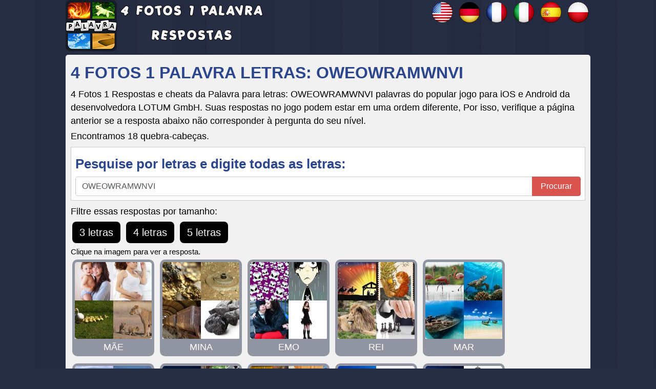

--- FILE ---
content_type: text/html; charset=UTF-8
request_url: https://4fotos-1palavra.net/?q=OWEOWRAMWNVI
body_size: 7867
content:
<!DOCTYPE html>
<html xmlns="http://www.w3.org/1999/xhtml" lang="pt" prefix="og: http://ogp.me/ns#">
<head>
  <title>&#9655; 4 Fotos 1 Palavra letras: OWEOWRAMWNVI respostas! Pesquisa muito rápida! &#9656; ATUALIZADO 2026 &#9664;</title>
    
  <meta http-equiv="Content-Type" content="text/html; charset=UTF-8" />
  <meta http-equiv="X-UA-Compatible" content="IE=edge" />
  <meta name="viewport" content="width=device-width, initial-scale=1" />
  <meta name="robots" content="noindex,follow" />
  <meta name="description" content="Respostas e truques do popular jogo 4 Fotos 1 Palavra letras: OWEOWRAMWNVI - Encontre rapidamente as respostas com a nossa nova pesquisa por função de texto de direitos autorais!" />
  <meta property="og:type" content="website" />
  <meta property="og:url" content="https://4fotos-1palavra.net/" />
  <meta property="og:title" content="&#9655; 4 Fotos 1 Palavra letras: OWEOWRAMWNVI respostas! Pesquisa muito rápida! &#9656; ATUALIZADO 2026 &#9664;" />
  <meta property="og:description" content="Respostas e truques do popular jogo 4 Fotos 1 Palavra letras: OWEOWRAMWNVI - Encontre rapidamente as respostas com a nossa nova pesquisa por função de texto de direitos autorais!" />
  <meta property="og:image" content="https://4fotos-1palavra.net/template/images/unnamed.png" />
  <meta property="fb:app_id" content="1748838635155667"/>
  <link rel="icon" href="//4fotos-1palavra.net/template/images/favicon.png" type="image/png" />
  <style>body,ul{margin:0}.images li,.levels a{margin:3px;display:inline-block}.images a,.images li,.levels a{display:inline-block}.bigbutton,.btn,.sol{text-align:center}.btn,.input-group-addon,.input-group-btn{vertical-align:middle;white-space:nowrap}.form-control,h1{text-transform:uppercase}.input-group,.table{border-collapse:separate}body{color:#000;font-family:arial,serif;background:url('/template/images/bg.jpg') #252d42;font-size:1.1rem;line-height:1.5}#container{margin:0 auto;min-width:320px;max-width:1024px;position:relative}.header .logos{float:left;max-width:430px;min-height:77px}.content{padding:6px 10px;border-radius:5px;background:#f1f1f1}.clear{clear:both}.langs{float:right;min-height:48px}.search{margin:10px 0}li{list-style:none}ul{padding:0}hr{border-color:#fff}a{text-decoration:none;color:#202078}p{margin:4px 0}.sr-only{position:absolute;width:1px;height:1px;padding:0;margin:-1px;overflow:hidden;clip:rect(0,0,0,0);border:0}.input-group,.input-group-btn,.input-group-btn>.btn{position:relative}.images .clearleft{clear:left;max-width:100%}.amp #fb-load-msg,.lazy,form #website{display:none}#fb-load-msg{margin:20px 0;font-size:23px;min-height:300px;transition:1s ease-in-out}h1,h2,h3{font-size:32px;color:#2b468d;margin:5px 0;font-weight:700}.bigbutton,.table-condensed a:hover,h3{color:#000}h2{font-size:26px}h3{font-size:22px}.levels a{color:#fff;background:#000;padding:6px 14px;border-radius:8px;font-size:15pt}.bigbutton{display:block;margin:10px;padding:12px 8px;background:#b3ce13;font-weight:700;border-radius:8px;border:2px solid #4b690b}.footer,.footer a{color:#dadada}.bigbutton:focus,.bigbutton:hover{background:#9cb40e}.images li img{display:block;border-radius:5px}.images a{border:5px solid #9195a1;border-radius:10px;margin-bottom:8px;min-width:150px;min-height:150px}.images li.ads,.sol{display:block}.lvlimg img{border:5px solid #9195a1;border-radius:10px}.copyright span{display:block;margin-left:12px}.footer{padding:4px}.copyr{font-size:.8rem}.btn,.form-control{font-size:1rem;line-height:1.5}.sol{background:#9195a1;color:#fff;padding-top:3px}.input-group{display:table}.form-control{display:block;width:100%;padding:.375rem .75rem;color:#55595c;background-color:#fff;background-image:none;border:1px solid #ccc;border-radius:.25rem}.form-control:focus{border-color:#d9534f}.input-group .form-control{position:relative;z-index:2;width:100%;margin-bottom:0}.btn{display:inline-block;padding:.375rem 1rem;font-weight:400;cursor:pointer;-webkit-user-select:none;-moz-user-select:none;-ms-user-select:none;user-select:none;border:1px solid;border-radius:.25rem}.btn-danger{color:#fff;background-color:#d9534f;border-color:#d9534f}.btn-danger:focus,.btn-danger:hover{color:#fff;background-color:#c9302c;border-color:#c12e2a}.input-group .form-control,.input-group-addon,.input-group-btn{display:table-cell}.input-group-addon,.input-group-btn{width:1%}.input-group-btn{font-size:0;white-space:nowrap}.input-group-btn:last-child>.btn,.input-group-btn:last-child>.btn-group{z-index:2;margin-left:-1px}.input-group .form-control:last-child,.input-group-addon:last-child,.input-group-btn:first-child>.btn-group:not(:first-child)>.btn,.input-group-btn:first-child>.btn:not(:first-child),.input-group-btn:last-child>.btn,.input-group-btn:last-child>.btn-group>.btn,.input-group-btn:last-child>.dropdown-toggle{border-top-left-radius:0;border-bottom-left-radius:0}#searchcopyright{text-transform:initial}.alert{padding:15px;margin-bottom:1rem;border:1px solid;border-radius:.25rem}.alert-danger{color:#a94442;background-color:#f2dede;border-color:#ebcccc}.alert-success{color:#3c763d;background-color:#dff0d8;border-color:#d6e9c6}.appimage{float:left;margin:0 10px 10px 0}.mark{background:#fff;border:1px solid #ccc;padding:8px;margin:8px 0}.post-ratings{width:100%;-moz-opacity:1;opacity:1}.post-ratings-loading{display:none;height:16px;text-align:left}.post-ratings-image{border:0}.post-ratings IMG,.post-ratings-image IMG,.post-ratings-loading IMG{border:0;padding:0;margin:0}.post-ratings-comment-author{font-weight:400;font-style:italic}.message-send{background:#cff3d1;border:1px solid #219f26;border-radius:5px;padding:5px;text-align:left}div.row input,div.row textarea{background:#fff;border:1px solid #ccc;border-radius:5px;font-size:14px;padding:4px 6px;min-width:40%;width:300px}div.row p{margin:4px 0 10px}.navigation{font-size:14px;padding:20px 0;width:100%}.navigation li{display:inline-block;margin:8px 2px}.navigation li a,.navigation li a:hover,.navigation li span,.navigation li.active a{background:#e6e7ea;border:1px solid #bfbfbf;color:#000;font-family:Arial,Tahoma,sans-serif;font-size:12px;font-weight:700;padding:7px 10px;text-decoration:none;text-transform:uppercase}.navigation li a:hover,.navigation li.active a,.navigation li.active span{background:#000;color:#fff}.navigation li.disabled span{color:#bbb}.autocomplete-suggestions{border:1px solid #22a7f0;background:#fff;color:#373a3c;overflow:auto;font-size:17px;border-radius:5px;padding:6px}.autocomplete-suggestion{padding:4px 5px;white-space:nowrap;overflow:hidden}.autocomplete-selected{background:#f0f0f0}.autocomplete-suggestions strong{font-weight:400;color:#39f}.autocomplete-group{padding:4px 5px}.autocomplete-group strong{display:block;border-bottom:1px solid #000}.object_card{border-radius:2px;min-width:260px;height:370px;display:inline-block;vertical-align:top;text-align:left}.columns-container{display:flex;justify-content:space-between;flex-wrap:wrap}.columns{flex-basis:calc(33.33% - 20px);box-sizing:border-box;margin:0 10px 20px}.padd{font-size:20px}.text-center{text-align:center}.table{border-spacing:0;border-width:1px 0 0 1px;margin:0 0 1.5em;width:100%}table,td,th{border:1px solid rgba(0,0,0,.1)}td{border-width:0 1px 1px 0}.table-condensed>tbody>tr>td{padding:8px;line-height:1.5;vertical-align:top;border-bottom:1px solid rgba(0,0,0,.12);font-size:20px;font-weight:500;text-align:center}.table-condensed a{color:#1e73be}.text-danger,.todayday{background:#2274a5;color:#fff}.todayday a{color:#fff}@media screen and (max-width:685px){.header .logos,.langs{float:none;text-align:center}.header .logos,.langs,.lvlimg{text-align:center}.logos img{width:79%;height:auto}.header .logos:after{content:"";clear:both;display:block}}@media screen and (max-width:520px){.logos img{width:75%}h1{font-size:23px}}</style>
  <script>var _extends=Object.assign||function(e){for(var t=1;t<arguments.length;t++){var n=arguments[t];for(var r in n)Object.prototype.hasOwnProperty.call(n,r)&&(e[r]=n[r])}return e},_typeof="function"==typeof Symbol&&"symbol"==typeof Symbol.iterator?function(e){return typeof e}:function(e){return e&&"function"==typeof Symbol&&e.constructor===Symbol&&e!==Symbol.prototype?"symbol":typeof e};!function(e,t){"object"===("undefined"==typeof exports?"undefined":_typeof(exports))&&"undefined"!=typeof module?module.exports=t():"function"==typeof define&&define.amd?define(t):e.LazyLoad=t()}(this,function(){"use strict";var e=function(e){var t={elements_selector:"img",container:document,threshold:300,data_src:"src",data_srcset:"srcset",class_loading:"loading",class_loaded:"loaded",class_error:"error",callback_load:null,callback_error:null,callback_set:null,callback_enter:null};return _extends({},t,e)},t=function(e,t){return e.getAttribute("data-"+t)},n=function(e,t,n){return e.setAttribute("data-"+t,n)},r=function(e){return e.filter(function(e){return!t(e,"was-processed")})},s=function(e,t){var n,r=new e(t);try{n=new CustomEvent("LazyLoad::Initialized",{detail:{instance:r}})}catch(e){(n=document.createEvent("CustomEvent")).initCustomEvent("LazyLoad::Initialized",!1,!1,{instance:r})}window.dispatchEvent(n)},o=function(e,n){var r=n.data_srcset,s=e.parentNode;if(s&&"PICTURE"===s.tagName)for(var o,a=0;o=s.children[a];a+=1)if("SOURCE"===o.tagName){var i=t(o,r);i&&o.setAttribute("srcset",i)}},a=function(e,n){var r=n.data_src,s=n.data_srcset,a=e.tagName,i=t(e,r);if("IMG"===a){o(e,n);var c=t(e,s);return c&&e.setAttribute("srcset",c),void(i&&e.setAttribute("src",i))}"IFRAME"!==a?i&&(e.style.backgroundImage='url("'+i+'")'):i&&e.setAttribute("src",i)},i="undefined"!=typeof window,c=i&&"IntersectionObserver"in window,l=i&&"classList"in document.createElement("p"),u=function(e,t){l?e.classList.add(t):e.className+=(e.className?" ":"")+t},d=function(e,t){l?e.classList.remove(t):e.className=e.className.replace(new RegExp("(^|\\s+)"+t+"(\\s+|$)")," ").replace(/^\s+/,"").replace(/\s+$/,"")},f=function(e,t){e&&e(t)},_=function(e,t,n){e.removeEventListener("load",t),e.removeEventListener("error",n)},v=function(e,t){var n=function n(s){m(s,!0,t),_(e,n,r)},r=function r(s){m(s,!1,t),_(e,n,r)};e.addEventListener("load",n),e.addEventListener("error",r)},m=function(e,t,n){var r=e.target;d(r,n.class_loading),u(r,t?n.class_loaded:n.class_error),f(t?n.callback_load:n.callback_error,r)},b=function(e,t){f(t.callback_enter,e),["IMG","IFRAME"].indexOf(e.tagName)>-1&&(v(e,t),u(e,t.class_loading)),a(e,t),n(e,"was-processed",!0),f(t.callback_set,e)},p=function(e){return e.isIntersecting||e.intersectionRatio>0},h=function(t,n){this._settings=e(t),this._setObserver(),this.update(n)};h.prototype={_setObserver:function(){var e=this;if(c){var t=this._settings,n={root:t.container===document?null:t.container,rootMargin:t.threshold+"px"};this._observer=new IntersectionObserver(function(t){t.forEach(function(t){if(p(t)){var n=t.target;b(n,e._settings),e._observer.unobserve(n)}}),e._elements=r(e._elements)},n)}},update:function(e){var t=this,n=this._settings,s=e||n.container.querySelectorAll(n.elements_selector);this._elements=r(Array.prototype.slice.call(s)),this._observer?this._elements.forEach(function(e){t._observer.observe(e)}):(this._elements.forEach(function(e){b(e,n)}),this._elements=r(this._elements))},destroy:function(){var e=this;this._observer&&(r(this._elements).forEach(function(t){e._observer.unobserve(t)}),this._observer=null),this._elements=null,this._settings=null}};var y=window.lazyLoadOptions;return i&&y&&function(e,t){if(t.length)for(var n,r=0;n=t[r];r+=1)s(e,n);else s(e,t)}(h,y),h});</script>
  
   
  </head>
<body>
<div id="container">
  <div class="header">

    <div class="logos">
      <a href="//4fotos-1palavra.net/"><img src="/template/images/4fotos1palavra_logo.png" alt="4 Fotos 1 Palavra respostas" /></a>    
    </div>
    <div class="langs">
      
<a href="https://4pics1-word.com/"><img src="/template/images/flags/en.png" alt="4 pics 1 word answers" width="48" height="48" /></a>
<a href="https://4bilder-1wort.net/"><img src="/template/images/flags/de.png" alt="4 Bilder 1 Wort lösungen" width="48" height="48" /></a>
<a href="https://solution4images1mot.fr/"><img src="/template/images/flags/fr.png" alt="solution 4 images 1 mot" width="48" height="48" /></a>
<a href="https://4immagini-1parola.it/"><img src="/template/images/flags/it.png" alt="4 immagini 1 parola soluzioni" width="48" height="48" /></a>
<a href="https://4fotos1-palabra.com/"><img src="/template/images/flags/es.png" alt="4 Fotos 1 Palabra respuestas" width="48" height="48" /></a>    
<a href="https://4obrazki1slowo.com/"><img src="/template/images/flags/pl.png" alt="4 Obrazki 1 Słowo odpowiedzi" width="48" height="48" /></a>

    </div>
    <div class="clear"></div>
  </div>
  
  <div class="content">
      <h1>4 Fotos 1 Palavra letras: OWEOWRAMWNVI</h1>      
      
    
    <div class="description">
      <p>4 Fotos 1 Respostas e cheats da Palavra para letras: OWEOWRAMWNVI palavras do popular jogo para iOS e Android da desenvolvedora LOTUM GmbH.
Suas respostas no jogo podem estar em uma ordem diferente,
Por isso, verifique a página anterior se a resposta abaixo não corresponder à pergunta do seu nível.</p>
    
      <p>Encontramos 18 quebra-cabeças.</p>    
    </div>
        <div class="mark">
      <h2>Pesquise por letras e digite todas as letras:</h2>
      <form method="get" target="_top" action="/">
        <div class="input-group">
          <label class="sr-only" for="search">Pesquise por letras e digite todas as letras:</label>
          <input type="text" id="search" class="form-control" name="q" placeholder="ABC" value="OWEOWRAMWNVI" />
          <span class="input-group-btn">
            <button class="btn btn-danger" type="submit">Procurar</button>
          </span>          
        </div>
      </form>    
    </div>
          <p>Filtre essas respostas por tamanho:</p>      
      <div class="levels">
                  <a href="/palavras-de-3-letras/?q=OWEOWRAMWNVI">3 letras</a>
                  <a href="/palavras-de-4-letras/?q=OWEOWRAMWNVI">4 letras</a>
                  <a href="/palavras-de-5-letras/?q=OWEOWRAMWNVI">5 letras</a>
              </div>
          
        <small>Clique na imagem para ver a resposta.</small>    
        
        <ul class="images" id="images">
                      <li>
              <a href="/resposta/mae.html">
                <img class="lazy" data-src="/data/images/1410.jpg" alt="nível 38" src="/template/images/loading.gif" />
                <span class="sol">MÃE</span>
              </a>
            </li>      
             
                      
                      <li>
              <a href="/resposta/mina.html">
                <img class="lazy" data-src="/data/images/663.jpg" alt="nível 5" src="/template/images/loading.gif" />
                <span class="sol">MINA</span>
              </a>
            </li>      
             
                      
                      <li>
              <a href="/resposta/emo.html">
                <img class="lazy" data-src="/data/images/414.jpg" alt="nível 120" src="/template/images/loading.gif" />
                <span class="sol">EMO</span>
              </a>
            </li>      
             
                      
                      <li>
              <a href="/resposta/rei.html">
                <img class="lazy" data-src="/data/images/4008.jpg" alt="nível 11" src="/template/images/loading.gif" />
                <span class="sol">REI</span>
              </a>
            </li>      
             
                      
                      <li>
              <a href="/resposta/mar.html">
                <img class="lazy" data-src="/data/images/22021911.jpg" alt="nível 693" src="/template/images/loading.gif" />
                <span class="sol">MAR</span>
              </a>
            </li>      
             
                      
                      <li>
              <a href="/resposta/mar.html">
                <img class="lazy" data-src="/data/images/5091911.jpg" alt="nível 827" src="/template/images/loading.gif" />
                <span class="sol">MAR</span>
              </a>
            </li>      
             
                      
                      <li>
              <a href="/resposta/mare.html">
                <img class="lazy" data-src="/data/images/11025.jpg" alt="nível 613" src="/template/images/loading.gif" />
                <span class="sol">MARÉ</span>
              </a>
            </li>      
             
                      
                      <li>
              <a href="/resposta/rena.html">
                <img class="lazy" data-src="/data/images/19111910.jpg" alt="nível 838" src="/template/images/loading.gif" />
                <span class="sol">RENA</span>
              </a>
            </li>      
             
                      
                      <li>
              <a href="/resposta/rio.html">
                <img class="lazy" data-src="/data/images/7130.jpg" alt="nível 425" src="/template/images/loading.gif" />
                <span class="sol">RIO</span>
              </a>
            </li>      
             
                      
                      <li>
              <a href="/resposta/raio.html">
                <img class="lazy" data-src="/data/images/948.jpg" alt="nível 266" src="/template/images/loading.gif" />
                <span class="sol">RAIO</span>
              </a>
            </li>      
             
                      
                      <li>
              <a href="/resposta/amor.html">
                <img class="lazy" data-src="/data/images/28111860.jpg" alt="nível 699" src="/template/images/loading.gif" />
                <span class="sol">AMOR</span>
              </a>
            </li>      
             
                      
                      <li>
              <a href="/resposta/ovni.html">
                <img class="lazy" data-src="/data/images/7214.jpg" alt="nível 487" src="/template/images/loading.gif" />
                <span class="sol">ÓVNI</span>
              </a>
            </li>      
             
                      
                      <li>
              <a href="/resposta/voo.html">
                <img class="lazy" data-src="/data/images/1426.jpg" alt="nível 53" src="/template/images/loading.gif" />
                <span class="sol">VÔO</span>
              </a>
            </li>      
             
                      
                      <li>
              <a href="/resposta/ovo.html">
                <img class="lazy" data-src="/data/images/25031903.jpg" alt="nível 700" src="/template/images/loading.gif" />
                <span class="sol">OVO</span>
              </a>
            </li>      
             
                      
                      <li>
              <a href="/resposta/novo.html">
                <img class="lazy" data-src="/data/images/97.jpg" alt="nível 190" src="/template/images/loading.gif" />
                <span class="sol">NOVO</span>
              </a>
            </li>      
             
                      
                      <li>
              <a href="/resposta/erva.html">
                <img class="lazy" data-src="/data/images/7090.jpg" alt="nível 401" src="/template/images/loading.gif" />
                <span class="sol">ERVA</span>
              </a>
            </li>      
             
                      
                      <li>
              <a href="/resposta/voar.html">
                <img class="lazy" data-src="/data/images/2342.jpg" alt="nível 628" src="/template/images/loading.gif" />
                <span class="sol">VOAR</span>
              </a>
            </li>      
             
                      
                      <li>
              <a href="/resposta/verao.html">
                <img class="lazy" data-src="/data/images/108.jpg" alt="nível 202" src="/template/images/loading.gif" />
                <span class="sol">VERÃO</span>
              </a>
            </li>      
             
                      
                  </ul>
        <script>new LazyLoad();</script><a href="/" class="bigbutton">Volte</a><p>O que você acha do nosso site?</p>
<div style="padding:5px;">
    <script>
  var ratingsL10n = {"plugin_url":"/ratings","ajax_url":"/ratings/rating-ajax.php","text_wait":"Please rate only 1 post at a time.","image":"rt","image_ext":"png","max":"5","show_loading":"1","show_fading":"1","custom":"0"};
  var ratings_mouseover_image=new Image();ratings_mouseover_image.src="/ratings/images/rating_over.png";
  </script>
  <script defer src="/ratings/ratings.min.js"></script>
    <div id="post-ratings-c8d46d341bea4fd5bff866a65ff8aea9" class="post-ratings">
    <img id="rating_c8d46d341bea4fd5bff866a65ff8aea9_1" src="/ratings/images/rating_on.png" alt="15 votos, média: 3,70 fora de 5" title="15 votos, média: 3,70 fora de 5"  onmouseover="current_rating('c8d46d341bea4fd5bff866a65ff8aea9', 1, '1 Star');" onmouseout="ratings_off(3.7, 4, 0);" onclick="rate_post();" onkeypress="rate_post();" style="cursor:pointer;border:0px;" />
<img id="rating_c8d46d341bea4fd5bff866a65ff8aea9_2" src="/ratings/images/rating_on.png" alt="15 votos, média: 3,70 fora de 5" title="15 votos, média: 3,70 fora de 5"  onmouseover="current_rating('c8d46d341bea4fd5bff866a65ff8aea9', 2, '2 Stars');" onmouseout="ratings_off(3.7, 4, 0);" onclick="rate_post();" onkeypress="rate_post();" style="cursor:pointer;border:0px;" />
<img id="rating_c8d46d341bea4fd5bff866a65ff8aea9_3" src="/ratings/images/rating_on.png" alt="15 votos, média: 3,70 fora de 5" title="15 votos, média: 3,70 fora de 5"  onmouseover="current_rating('c8d46d341bea4fd5bff866a65ff8aea9', 3, '3 Stars');" onmouseout="ratings_off(3.7, 4, 0);" onclick="rate_post();" onkeypress="rate_post();" style="cursor:pointer;border:0px;" />
<img id="rating_c8d46d341bea4fd5bff866a65ff8aea9_4" src="/ratings/images/rating_half.png" alt="15 votos, média: 3,70 fora de 5" title="15 votos, média: 3,70 fora de 5"  onmouseover="current_rating('c8d46d341bea4fd5bff866a65ff8aea9', 4, '4 Stars');" onmouseout="ratings_off(3.7, 4, 0);" onclick="rate_post();" onkeypress="rate_post();" style="cursor:pointer;border:0px;" />
<img id="rating_c8d46d341bea4fd5bff866a65ff8aea9_5" src="/ratings/images/rating_off.png" alt="15 votos, média: 3,70 fora de 5" title="15 votos, média: 3,70 fora de 5"  onmouseover="current_rating('c8d46d341bea4fd5bff866a65ff8aea9', 5, '5 Stars');" onmouseout="ratings_off(3.7, 4, 0);" onclick="rate_post();" onkeypress="rate_post();" style="cursor:pointer;border:0px;" />
     (<em><strong>15</strong> votos, média: <strong>3,70</strong> fora de 5</em>)
   <script type="application/ld+json">
   {
      "@context": "http://schema.org",
      "@type": "aggregateRating",
      "itemReviewed": {
          "@type": "Game",
          "name": "4 Fotos 1 Palavra respostas"
      },
      "ratingValue": "3.7",
      "bestRating": 5,
      "ratingCount": 15   }
   </script>
  </div>
    <div id="post-ratings-c8d46d341bea4fd5bff866a65ff8aea9-loading" class="post-ratings-loading">
    <img src="/ratings/images/loading.gif" width="16" height="16" alt="Loading..." title="Loading..." class="post-ratings-image" />&nbsp;Loading...
  </div>
  </div>
<div class="clear"></div>


<hr />
<h3>O que as pessoas pesquisam:</h3>
<a href="/?q=OWEOWRAMWNVI">OWEOW</a>, <a href="/?q=%E9%81%93%E3%81%AE%E9%A7%85+%E6%B2%96%E7%B8%84+%E6%81%A9%E7%B4%8D%E6%9D%91">道の駅 沖</a>, <a href="/?q=KATEVIOLINCR">KATEV</a>, <a href="/?q=calavera+en+">calav</a>, <a href="/?q=%E3%82%B3%E3%83%BC%E3%83%92%E3%83%BC+%E7%A8%AE%E9%A1%9E+%E4%B8%80%E8%A6%A7">コーヒー </a>, <a href="/?q=LIVREDETRA">LIVRE</a>, <a href="/?q=%E9%81%8A%E6%88%AF+%E8%8B%B1%E8%AA%9E+%E3%82%AB%E3%82%BF%E3%82%AB%E3%83%8A">遊戯 英語</a>, <a href="/?q=CANTIGASDESE">CANTI</a>, <a href="/?q=iso+de+ps3+d">iso d</a>, <a href="/?q=%D1%82%D0%B0%D0%BB%D1%8C%D0%BC%D0%B1%D0%B5%D1%80%D0%B3+%D0%BA%D1%83">тальм</a>, <a href="/?q=%E3%82%B3%E3%83%BC%E3%82%AE%E3%83%BC+%E3%83%91%E3%82%B0+%E4%BE%A1%E6%A0%BC">コーギー </a>, <a href="/?q=BARLEYNUTRI">BARLE</a>, <a href="/?q=%E9%80%9A%E9%A2%A8%E6%89%87+%E5%A1%91%E8%86%A0+%E9%8B%81%E5%90%88%E9%87%91">通風扇 塑</a>, <a href="/?q=MORENOFORSAL">MOREN</a>, <a href="/?q=hajkula">hajku</a>, <a href="/?q=%E3%82%AC%E3%82%AC%E3%82%ACsp%E3%80%80%E3%82%A2%E3%83%AB%E3%83%90%E3%83%A0">ガガガsp</a>, <a href="/?q=%E4%B8%80%E8%A7%81%E9%92%9F%E7%A7%A6%E5%85%A8%E6%9C%ACtxt">一见钟秦全</a>, <a href="/?q=%E9%80%81%E5%88%A5%E4%BC%9A+%E6%AC%A0%E5%B8%AD+%E3%83%A1%E3%83%BC%E3%83%AB">送別会 欠</a>, <a href="/?q=televizo%2Bdli">telev</a>, <a href="/?q=REFRIGERATOR">REFRI</a>

<div id="fb-load-msg">Loading comments...please wait...
  <div class="fb-comments" data-href="http://4fotos-1palavra.net/" data-locale="pt_BR" data-numposts="15" data-width="100%" data-order-by="reverse_time"></div>
</div>

  </div>  

  <div class="footer">
    <div class="copyr">Todos os direitos de propriedade intelectual são de propriedade da 4 Fotos 1 Palavra, incluindo imagens e marcas registradas de direitos autorais do jogo 4 Fotos 1 Palavra. Este site não é afiliado com 4 Fotos 1 Palavra de qualquer forma.</div>
    
    <a style="font-size:13px" href="/privacy-policy.html">Privacy policy</a> - <a style="font-size:13px" href="/disclaimer.html">Disclaimer</a> - <a style="font-size:13px" href="/contact-us.html">Contact us</a>    
    <br />
    2018  - 2026 &copy; <a href="//4fotos-1palavra.net/">4Fotos-1Palavra.net</a>


    
    <div title="Page load time" style="font-size:10px;color:#bbb;float:right;padding:0 10px;">0.01</div>
    <div class="clear"></div>  
  </div>
</div>

<!-- Matomo -->
<script>
  var _paq = window._paq = window._paq || [];
  /* tracker methods like "setCustomDimension" should be called before "trackPageView" */
  _paq.push(['trackPageView']);
  _paq.push(['enableLinkTracking']);
  (function() {
    var u="//s2.gameanswers.net/";
    _paq.push(['setTrackerUrl', u+'matomo.php']);
    _paq.push(['setSiteId', '98']);
    var d=document, g=d.createElement('script'), s=d.getElementsByTagName('script')[0];
    g.async=true; g.src=u+'matomo.js'; s.parentNode.insertBefore(g,s);
  })();
</script>
<!-- End Matomo Code -->




<div id="fb-root"></div>
<script>
var comments_loaded = false;
function load_comments() {
  if (!comments_loaded) { 
    comments_loaded = true;

    var js = document.createElement('script');
    js.async = 1;
    js.src = '//connect.facebook.net/pt_BR/sdk.js#xfbml=1&version=v2.6';
    document.body.appendChild(js);
    
    setTimeout(function(){document.getElementById('fb-load-msg').style.fontSize="0px"}, 1300);
  }  
}


window.addEventListener('scroll', function(e){
  var currentScroll = document.scrollingElement.scrollTop;
  var fb_target = document.getElementById('fb-load-msg');

  if( fb_target && ((currentScroll > fb_target.getBoundingClientRect().top -550) || (fb_target.getBoundingClientRect().top -550 < (window.innerHeight || document.documentElement.clientHeight))) ) load_comments();
}, false);
</script>

</body>
</html>	